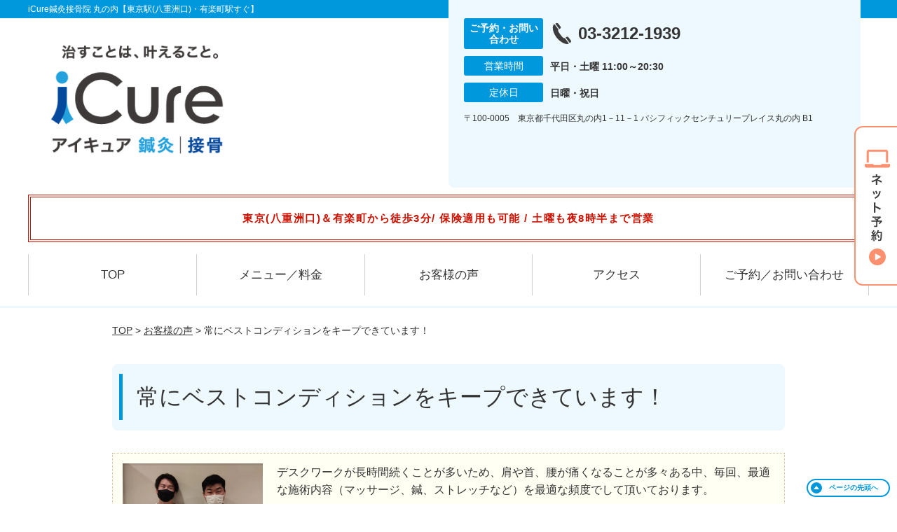

--- FILE ---
content_type: text/html; charset=UTF-8
request_url: https://icure-marunouchi.com/voice/post-2605/
body_size: 9827
content:
<!DOCTYPE html>
<!--[if lt IE 7 ]><html class="ie6" lang="ja" prefix="og: http://ogp.me/ns# fb: http://ogp.me/ns/fb# article: http://ogp.me/ns/article#"><![endif]-->
<!--[if IE 7 ]><html class="ie7" lang="ja" prefix="og: http://ogp.me/ns# fb: http://ogp.me/ns/fb# article: http://ogp.me/ns/article#"><![endif]-->
<!--[if IE 8 ]><html class="ie8" lang="ja" prefix="og: http://ogp.me/ns# fb: http://ogp.me/ns/fb# article: http://ogp.me/ns/article#"><![endif]-->
<!--[if IE 9 ]><html class="ie9" lang="ja" prefix="og: http://ogp.me/ns# fb: http://ogp.me/ns/fb# article: http://ogp.me/ns/article#"><![endif]-->
<!--[if (gt IE 9)|!(IE)]><!-->
<html lang="ja" prefix="og: http://ogp.me/ns# fb: http://ogp.me/ns/fb# article: http://ogp.me/ns/article#">
<head>
<meta charset="utf-8">
<meta name="viewport" content="width=device-width,user-scalable=yes">
<meta name="format-detection" content="telephone=no">
<meta http-equiv="Pragma" content="no-cache">
<meta http-equiv="Cache-Control" content="no-cache">
<meta http-equiv="Expires" content="Thu, 01 Dec 1994 16:00:00 GMT">

<link rel="shortcut icon" href="https://icure-marunouchi.com/wp-content/uploads/2019/09/60deef359c785d8707612d8b9fa3399b.png">

<link rel="apple-touch-icon-precomposed" href="https://icure-marunouchi.com/wp-content/uploads/2019/09/60deef359c785d8707612d8b9fa3399b-180x180.png">

<link rel="stylesheet" href="https://icure-marunouchi.com/wp-content/themes/selfull/style.css" media="all">

<link rel="stylesheet" href="https://icure-marunouchi.com/wp-content/themes/selfull/css/reset.css?20230828" media="all">
<link rel="stylesheet" href="https://icure-marunouchi.com/wp-content/themes/selfull/css/layout.css?20230828" media="all">
<link rel="stylesheet" href="https://icure-marunouchi.com/wp-content/themes/selfull/css/module.css?20230828" media="all">
<link rel="stylesheet" href="https://icure-marunouchi.com/wp-content/themes/selfull/css/page.css?20250131" media="all">
<link rel="stylesheet" href="https://icure-marunouchi.com/wp-content/themes/selfull/css/block.css?20230828" media="all">
<link rel="stylesheet" href="https://icure-marunouchi.com/wp-content/themes/selfull/css/important.css?20230828" media="all">
<link rel="stylesheet" href="https://icure-marunouchi.com/wp-content/themes/selfull/css/print.css?20230828" media="all">


<link rel="stylesheet" href="https://icure-marunouchi.com/wp-content/themes/selfull/css/design-themes/theme-dynamic.css?20230828" media="all">
<link rel="stylesheet" href="https://icure-marunouchi.com/wp-content/themes/selfull/css/design-themes/design-pagetop.css?20230828" media="all">
<link rel="stylesheet" href="https://icure-marunouchi.com/wp-content/themes/selfull/css/design-themes/design-check.css?20230828" media="all">
<link rel="stylesheet" href="https://icure-marunouchi.com/wp-content/themes/selfull/css/design-themes/design-menu.css?20230828" media="all">
<link rel="stylesheet" href="https://icure-marunouchi.com/wp-content/themes/selfull/css/design-themes/design-heading.css?20230828" media="all">


<style>
.except-more.design-menu-original #global-header #global-header-main-sp #global-header-main-sp-right #menu_btn {
	background-image: url(https://icure-marunouchi.com) !important;
}
.except-more.design-menu-original.design-menu-close #global-header #global-header-main-sp #global-header-main-sp-right #menu_btn.close {
	background-image: url(https://icure-marunouchi.com) !important;
}
.design-check-original .list-block ul.check li,
.design-check-original .entry-content .editor ul li {
	background-image: url(https://icure-marunouchi.com);
	background-size: 20px 20px;
}
</style>

<title>常にベストコンディションをキープできています！ | iCure鍼灸接骨院 丸の内【東京駅(八重洲口)・有楽町駅すぐ】</title>
<meta name='robots' content='max-image-preview:large' />
<link rel='dns-prefetch' href='//s.w.org' />
		<script type="text/javascript">
			window._wpemojiSettings = {"baseUrl":"https:\/\/s.w.org\/images\/core\/emoji\/13.0.1\/72x72\/","ext":".png","svgUrl":"https:\/\/s.w.org\/images\/core\/emoji\/13.0.1\/svg\/","svgExt":".svg","source":{"concatemoji":"https:\/\/icure-marunouchi.com\/wp-includes\/js\/wp-emoji-release.min.js?ver=5.7"}};
			!function(e,a,t){var n,r,o,i=a.createElement("canvas"),p=i.getContext&&i.getContext("2d");function s(e,t){var a=String.fromCharCode;p.clearRect(0,0,i.width,i.height),p.fillText(a.apply(this,e),0,0);e=i.toDataURL();return p.clearRect(0,0,i.width,i.height),p.fillText(a.apply(this,t),0,0),e===i.toDataURL()}function c(e){var t=a.createElement("script");t.src=e,t.defer=t.type="text/javascript",a.getElementsByTagName("head")[0].appendChild(t)}for(o=Array("flag","emoji"),t.supports={everything:!0,everythingExceptFlag:!0},r=0;r<o.length;r++)t.supports[o[r]]=function(e){if(!p||!p.fillText)return!1;switch(p.textBaseline="top",p.font="600 32px Arial",e){case"flag":return s([127987,65039,8205,9895,65039],[127987,65039,8203,9895,65039])?!1:!s([55356,56826,55356,56819],[55356,56826,8203,55356,56819])&&!s([55356,57332,56128,56423,56128,56418,56128,56421,56128,56430,56128,56423,56128,56447],[55356,57332,8203,56128,56423,8203,56128,56418,8203,56128,56421,8203,56128,56430,8203,56128,56423,8203,56128,56447]);case"emoji":return!s([55357,56424,8205,55356,57212],[55357,56424,8203,55356,57212])}return!1}(o[r]),t.supports.everything=t.supports.everything&&t.supports[o[r]],"flag"!==o[r]&&(t.supports.everythingExceptFlag=t.supports.everythingExceptFlag&&t.supports[o[r]]);t.supports.everythingExceptFlag=t.supports.everythingExceptFlag&&!t.supports.flag,t.DOMReady=!1,t.readyCallback=function(){t.DOMReady=!0},t.supports.everything||(n=function(){t.readyCallback()},a.addEventListener?(a.addEventListener("DOMContentLoaded",n,!1),e.addEventListener("load",n,!1)):(e.attachEvent("onload",n),a.attachEvent("onreadystatechange",function(){"complete"===a.readyState&&t.readyCallback()})),(n=t.source||{}).concatemoji?c(n.concatemoji):n.wpemoji&&n.twemoji&&(c(n.twemoji),c(n.wpemoji)))}(window,document,window._wpemojiSettings);
		</script>
		<style type="text/css">
img.wp-smiley,
img.emoji {
	display: inline !important;
	border: none !important;
	box-shadow: none !important;
	height: 1em !important;
	width: 1em !important;
	margin: 0 .07em !important;
	vertical-align: -0.1em !important;
	background: none !important;
	padding: 0 !important;
}
</style>
	<link rel='stylesheet' id='dynamic-css-css'  href='https://icure-marunouchi.com/wp-content/themes/selfull/custom-properties.php?ver=5.7' type='text/css' media='all' />
<link rel='stylesheet' id='wp-block-library-css'  href='https://icure-marunouchi.com/wp-includes/css/dist/block-library/style.min.css?ver=5.7' type='text/css' media='all' />
<link rel='stylesheet' id='contact-form-7-css'  href='https://icure-marunouchi.com/wp-content/plugins/contact-form-7/includes/css/styles.css?ver=4.3' type='text/css' media='all' />
<script type='text/javascript' src='https://icure-marunouchi.com/wp-includes/js/jquery/jquery.min.js?ver=3.5.1' id='jquery-core-js'></script>
<script type='text/javascript' src='https://icure-marunouchi.com/wp-includes/js/jquery/jquery-migrate.min.js?ver=3.3.2' id='jquery-migrate-js'></script>
<link rel="https://api.w.org/" href="https://icure-marunouchi.com/wp-json/" /><link rel="canonical" href="https://icure-marunouchi.com/voice/post-2605/" />
<link rel='shortlink' href='https://icure-marunouchi.com/?p=2605' />
<link rel="alternate" type="application/json+oembed" href="https://icure-marunouchi.com/wp-json/oembed/1.0/embed?url=https%3A%2F%2Ficure-marunouchi.com%2Fvoice%2Fpost-2605%2F" />
<link rel="alternate" type="text/xml+oembed" href="https://icure-marunouchi.com/wp-json/oembed/1.0/embed?url=https%3A%2F%2Ficure-marunouchi.com%2Fvoice%2Fpost-2605%2F&#038;format=xml" />
<meta name="description" content="東京駅・有楽町駅から徒歩3分の丸の内エリア好立地。TVや雑誌などメディア掲載多数！Google口コミ★4.5以上の評価を多くいただいている大手整骨院グループ。土曜日も20:30まで営業。初回無料お試し施術あり。保険適用も可能。">
<meta name="keywords" content="丸の内,整骨院,鍼灸,整体,東京,有楽町">
<meta name="robots" content="noindex,nofollow">
<script type="application/ld+json">{"@context":"https://schema.org","@type":"Article","headline":"常にベストコンディションをキープできています！","mainEntityOfPage":"https://icure-marunouchi.com/voice/post-2605/","datePublished":"2022-09-15T15:30:00+09:00","dateModified":"2022-09-15T15:30:00+09:00","author":{"@type":"Person","name":"浜口 大介"}}</script>
<meta property="og:site_name" content="iCure鍼灸接骨院 丸の内【東京駅(八重洲口)・有楽町駅すぐ】">
<meta property="og:title" content="常にベストコンディションをキープできています！">
<meta property="og:type" content="article">
<meta property="og:url" content="https://icure-marunouchi.com/voice/post-2605/">
<meta property="og:image" content="https://icure-marunouchi.com/wp-content/uploads/2025/03/14410a6caee5bc3ac65f36201bc3867f.jpg">
<meta name="twitter:card" content="summary_large_image">
<meta name="twitter:title" content="常にベストコンディションをキープできています！">
<meta name="twitter:url" content="https://icure-marunouchi.com/voice/post-2605/">
<meta name="twitter:image" content="https://icure-marunouchi.com/wp-content/uploads/2025/03/14410a6caee5bc3ac65f36201bc3867f.jpg">
<meta itemprop="image" content="https://icure-marunouchi.com/wp-content/uploads/2025/03/14410a6caee5bc3ac65f36201bc3867f.jpg">
<meta name="thumbnail" content="https://icure-marunouchi.com/wp-content/uploads/2024/07/aed6ca4a937f47d526adbf26b4cba596.png" />
<link rel="stylesheet" href="https://icure-marunouchi.com/wp-content/themes/selfull/css/slick.css?2026011923" media="all">
<script src="https://icure-marunouchi.com/wp-content/themes/selfull/js/jquery-1.8.2.min.js"></script>
<script src="https://icure-marunouchi.com/wp-content/themes/selfull/js/slick.min.js"></script>

<meta name="google-site-verification" content="j3S1G3VEh1VzfOQIjfBbwGGk_yPjAK-ZfEEavclb3y4" />


<!-- Begin Mieruca Embed Code -->
<script type="text/javascript" id="mierucajs">
window.__fid = window.__fid || [];__fid.push([969128908]);
(function() {
function mieruca(){if(typeof window.__fjsld != "undefined") return; window.__fjsld = 1; var fjs = document.createElement('script'); fjs.type = 'text/javascript'; fjs.async = true; fjs.id = "fjssync"; var timestamp = new Date;fjs.src = ('https:' == document.location.protocol ? 'https' : 'http') + '://hm.mieru-ca.com/service/js/mieruca-hm.js?v='+ timestamp.getTime(); var x = document.getElementsByTagName('script')[0]; x.parentNode.insertBefore(fjs, x); };
setTimeout(mieruca, 500); document.readyState != "complete" ? (window.attachEvent ? window.attachEvent("onload", mieruca) : window.addEventListener("load", mieruca, false)) : mieruca();
})();
</script>
<!-- End Mieruca Embed Code -->

<!-- Google Tag Manager -->
<script>(function(w,d,s,l,i){w[l]=w[l]||[];w[l].push({'gtm.start':
new Date().getTime(),event:'gtm.js'});var f=d.getElementsByTagName(s)[0],
j=d.createElement(s),dl=l!='dataLayer'?'&l='+l:'';j.async=true;j.src=
'https://www.googletagmanager.com/gtm.js?id='+i+dl;f.parentNode.insertBefore(j,f);
})(window,document,'script','dataLayer','GTM-NCX2W6F');</script>
<!-- End Google Tag Manager -->
<style>/* -------- 休業告知 -------- */

#global-header #announcement {
  font-weight: normal;
  background: none;
  border: none;

  color: #cc1100; /* 文字色 */
  font-weight: bold; /* 太字 */
  font-size: 15px; /* -- 文字サイズ -- */
  line-height: 1.9; /* -- 行間 -- */
  letter-spacing: 0.1em; /* -- 文字間 -- */
  font-feature-settings: "palt"; /* -- 自動文字詰め -- */

  border-width: 4px; /* 枠線の太さ */
  border-style: double; /* 枠線のスタイル（solid,double,dotted,dashed） */
  border-color: #cc1100; /* 枠線の色 */

  padding: 16px 3%; /* 余白 */
  background-color: #ffffff; /* 背景色 */
}</style>
</head>

<body id="site-design-dynamic" class="single-column except-more site-color-blue site-color-2-none design-h1-01 design-h2-04 design-h3-04 design-h4-04 design-pagetop-11 design-menu design-menu-06 design-check-01 site-font-gothic voice">
<div id="fb-root"></div>
<script>
let facebookLazyLoadReady = false;
const handleFacebookLazyLoad = function() {
	if (!facebookLazyLoadReady) {
		facebookLazyLoadReady = true;
		return;
	}
	console.log('facebookLazyLoaded');
	(function(d, s, id) {
		var js, fjs = d.getElementsByTagName(s)[0];
		if (d.getElementById(id)) return;
		js = d.createElement(s); js.id = id;
		js.src = "//connect.facebook.net/ja_JP/sdk.js#xfbml=1&version=v2.4";
		fjs.parentNode.insertBefore(js, fjs);
	}(document, 'script', 'facebook-jssdk'));
	window.removeEventListener('scroll', handleFacebookLazyLoad);
}
window.addEventListener('scroll', handleFacebookLazyLoad);
</script>
<div id="site">
  <header id="global-header" role="banner" class="">

									<p class="site-title"><span class="inner">iCure鍼灸接骨院 丸の内【東京駅(八重洲口)・有楽町駅すぐ】</span></p>
					
					<div class="inner">
        <div id="global-header-main-pc">

          					
  					<div id="global-header-main-pc-left">
  						<p class="logo"><a href="https://icure-marunouchi.com/"><img src="https://icure-marunouchi.com/wp-content/uploads/2025/11/ad8c58aa0f4fb9ac9657d6257c871ddd-1.png" alt="アイキュアロゴ画像" loading="lazy"></a></p>
  					</div>
  					<div id="global-header-main-pc-right">
  						<p class="tel"><span class="tel-text">ご予約・お問い合わせ</span><span class="tel-number">03-3212-1939</span></p>
  						<div class="info">
  							<dl>
  								<dt>営業時間</dt>
                  <dd>
                    <span>平日・土曜 11:00～20:30</span>    								    								                  </dd>
  							</dl>
                                  <dl>
                    <dt>定休日</dt>
                    <dd><span>日曜・祝日</span></dd>
                  </dl>
                  						</div>
  						<div class="address">
  							<p class="address">〒100-0005　東京都千代田区丸の内1－11－1 パシフィックセンチュリープレイス丸の内 B1</p>
  						</div>
  					</div>
          
        </div>
      </div>
		
		<div class="inner">
			<div id="global-header-main-sp" class="clearfix fixed-set">
				<div id="global-header-main-sp-left">
										<p class="logo"><a href="https://icure-marunouchi.com/"><img src="https://icure-marunouchi.com/wp-content/uploads/2025/11/ad8c58aa0f4fb9ac9657d6257c871ddd.png" title="iCure鍼灸接骨院 丸の内" alt="アイキュアロゴ画像" width="635" height="236"></a></p>
				</div>
				<div id="global-header-main-sp-right">
          <span id="menu_btn" class="hover"></span>
          <!--
					<a href="tel:0332121939" class="tel" ><span>電話をかける</span></a>
          -->
				</div>
			</div>
		</div>

		<div class="inner">
							<p id="announcement">東京(八重洲口)＆有楽町から徒歩3分/ 保険適用も可能 / 土曜も夜8時半まで営業</p>
					</div><!-- / .inner -->

    <div id="sp-menu">
      <div id="sp-menu-contents">
			</div>
      <div id="sp-menu-lightbox"></div>
    </div>

					<nav id="global-nav-pc" class="fixed-set" role="navigation">
				<div class="nav-wrapper">
					<div class="nav-primary">
						<div class="menu-%e3%82%b0%e3%83%ad%e3%83%bc%e3%83%90%e3%83%ab%e3%83%a1%e3%83%8b%e3%83%a5%e3%83%bc-container"><ul id="menu-%e3%82%b0%e3%83%ad%e3%83%bc%e3%83%90%e3%83%ab%e3%83%a1%e3%83%8b%e3%83%a5%e3%83%bc" class="menu"><li id="menu-item-1587" class="menu-item menu-item-type-post_type menu-item-object-page menu-item-home menu-item-1587"><a href="https://icure-marunouchi.com/">TOP</a></li>
<li id="menu-item-3238" class="menu-item menu-item-type-post_type menu-item-object-page menu-item-3238"><a href="https://icure-marunouchi.com/post-3235/">メニュー／料金</a></li>
<li id="menu-item-1590" class="menu-item menu-item-type-post_type menu-item-object-page menu-item-1590"><a href="https://icure-marunouchi.com/voice/">お客様の声</a></li>
<li id="menu-item-1576" class="menu-item menu-item-type-post_type menu-item-object-page menu-item-1576"><a href="https://icure-marunouchi.com/access/">アクセス</a></li>
<li id="menu-item-1591" class="menu-item menu-item-type-post_type menu-item-object-page menu-item-1591"><a href="https://icure-marunouchi.com/contact/">ご予約／お問い合わせ</a></li>
</ul></div>					</div>
				</div>
			</nav>
		

									<div id="global-nav-sp" class="fixed space0" role="navigation">
																<div id="ff-sp-contents" class="ff-sp-contents-original-1">
							<a class="" href="https://coubic.com/icure-reserve/845316/book" target="_blank">
                <img src="https://icure-marunouchi.com/wp-content/uploads/2025/12/0c0cea182d27a44e11aab6cf2806e20f.png" alt="初回限定 自費メニュー無料" loading="lazy">
							</a>
						</div>
									</div><!-- / #global-nav-sp-->
						</header><!-- / #global-header -->

	<div id="sp-modal">
		<div class="sp-modal-head">
			<div class="close-btn">
				<img src="https://theme.selfull.jp/images/common/sp-modal-close-btn.png" alt="閉じる" loading="lazy">
			</div>
		</div>
		<div class="sp-modal-main">
			<div class="sp-modal-main-line">
													<p class="mb-10"><img src="https://theme.selfull.jp/images/common/sp-modal-line-img-01.png" alt="24時間受付 LINE予約の流れ" width="541" height="254" loading="lazy"></p>
					<p class="mb-10"><img src="https://theme.selfull.jp/images/common/sp-modal-line-img-02.png" alt="まずは下のボタンから当院を友だち追加してください" width="541" height="67" loading="lazy"></p>
					<a href="" target="_blank"><img src="https://theme.selfull.jp/images/common/sp-modal-line-btn.png" alt="LINEで友達追加する" width="541" height="86" loading="lazy"></a>
					<p class="txt-c">（LINEの友だち追加画面が開きます）</p>

					<div class="line-info">
						<p>友達に追加が完了したら、LINEのトーク画面より<br>
							「HPを見たのですが～」とメッセージをお送りください。</p>
						<p>ご予約の際は</p>
						<p><span class="color05">■</span> <span class="bold">希望のご予約日時</span><br>
							（第3希望までいただけると予約がスムーズです）<br>
							<span class="color05">■</span> <span class="bold">お名前と電話番号</span><br>
							<span class="color05">■</span> <span class="bold">お悩みの症状</span></p>
						<p>の３点をお送りください。</p>
					</div>
							</div>

			<div class="sp-modal-main-tel">
													<h2><img src="https://icure-marunouchi.com/wp-content/uploads/2025/11/ad8c58aa0f4fb9ac9657d6257c871ddd.png" title="iCure鍼灸接骨院 丸の内" alt="アイキュアロゴ画像" loading="lazy"></h2>

					<dl class="date">
						<dt>営業時間</dt>
						<dd>平日・土曜 11:00～20:30</dd>																	</dl>
					<dl class="date">
						<dt>定休日</dt>
						<dd>日曜・祝日</dd>
					</dl>

					<a href="tel:0332121939" class="tel tel-sp hover" ><span>電話をかける</span></a>
					<p class="txt-c">（03-3212-1939に発信します）</p>

					<div class="tel-flow">
						<h2>ご予約の流れ</h2>
						<div class="comment-item comment-item-right clearfix">
							<p>お電話ありがとうございます、<br>iCure鍼灸接骨院 丸の内でございます。</p>
							<div class="img"><img src="https://theme.selfull.jp/images/common/sp-modal-tel-img-01.png" alt="予約の流れ" loading="lazy"></div>
						</div>
						<p>と電話に出ますので、</p>
						<div class="comment-item clearfix">
							<p>ホームページを見たのですが、<br>予約をお願いします。</p>
							<div class="img"><img src="https://theme.selfull.jp/images/common/sp-modal-tel-img-02.png" alt="予約の流れ" loading="lazy"></div>
						</div>
						<p class="mb-20">とお伝えください。</p>
						<p><span class="color03">■</span> <span class="bold">お名前（フルネーム）</span><br>
							<span class="color03">■</span> <span class="bold">ご予約の日</span><br>
							<span class="color03">■</span> <span class="bold">ご連絡がつくお電話番号</span><br>
							<span class="color03">■</span> <span class="bold">一番気になるお身体の状態・症状</span></p>
						<p>をお伺いいたします。</p>
					</div>
				


			</div>
		</div>
	</div>

	
			<div class="breadcrumb">
			<div class="inner"><a href="https://icure-marunouchi.com">TOP</a> &gt;

				
											<a href="https://icure-marunouchi.com/voices/">お客様の声</a> &gt; 常にベストコンディションをキープできています！					
							</div>
		</div>
	
	<div id="contents">
		<main id="main" role="main">

	<article id="page-voice" class="type-page">
		
					<header class="entry-header">
				<h1>常にベストコンディションをキープできています！</h1>
			</header><!-- .entry-header -->

			<div class="entry-content">
				

  <div class="voice-block clearfix">
    
          <div class="photo">
                <div><img src="https://icure-marunouchi.com/wp-content/uploads/2022/09/cffd38a89004b895c50ece9e93b5dbae.png" alt="お客様写真" width="640" height="363" loading="lazy"></div>
                      </div>
        <div class="comment"><p>デスクワークが長時間続くことが多いため、肩や首、腰が痛くなることが多々ある中、毎回、最適な施術内容（マッサージ、鍼、ストレッチなど）を最適な頻度でして頂いております。</p>
<p>先生が担当制で常に状況を把握してくださり、且つ夜遅くまで受付して頂けるため、常にベストコンディションをキープできています。</p>
<p>最近では生活に支障をきたしてしまうほどの腰痛がありましたが、すぐに改善して頂けました。<br />
引き続き、通院させて頂きたいと思います。</p>
</div>
        <p class="mt-20 info">T.T様　30代</p>
    <p class="addition">※お客様の感想であり、効果効能を保証するものではありません。</p>

      </div><!-- .voice-block -->



				<!-- その他 -->
													<h2 class="style-title">同じ症状でお悩みのお客さまの声</h2>
											<table class="other-voice">
							<tr>
								<th><a href="https://icure-marunouchi.com/voice/post-2817/">親しみやすくその時々の症状にあったアプローチをしてくれる</a></th>
																<td><a href="https://icure-marunouchi.com/voice/post-2817/"><img src="https://icure-marunouchi.com/wp-content/uploads/2022/10/32cd7d0f2d3470760d8688c6ae387f29.jpg" alt="お客様写真" width="80"></a></td>
							</tr>
						</table>
											<table class="other-voice">
							<tr>
								<th><a href="https://icure-marunouchi.com/voice/post-2793/">身体について必要なことを適切に指導してくださいます</a></th>
																<td><a href="https://icure-marunouchi.com/voice/post-2793/"><img src="https://icure-marunouchi.com/wp-content/uploads/2022/10/c69ac88a641e2ac4e64a4e1bedf2b70a.jpg" alt="お客様写真" width="80"></a></td>
							</tr>
						</table>
											<table class="other-voice">
							<tr>
								<th><a href="https://icure-marunouchi.com/voice/post-2680/">杖も無しで階段の上り下りも一人で出来るようになりました！</a></th>
																<td><a href="https://icure-marunouchi.com/voice/post-2680/"><img src="https://icure-marunouchi.com/wp-content/uploads/2022/09/2086e8fbe731bb851fb7d671c98552c1.jpg" alt="お客様写真" width="80"></a></td>
							</tr>
						</table>
																</div><!-- .entry-content -->  
		
				
	</article>

</main><!-- #main -->
<aside id="side" role="complementary">
			<ul class="side-bnr ">
			        <li>
          <a href="https://i-cure.co.jp/" target="_blank">            <img src="https://icure-marunouchi.com/wp-content/uploads/2025/01/d9eb8d9088a7c2976de4035d82ff8775.png" width="320" height="150" loading="lazy" alt="">
          </a>        </li>
      			        <li>
                      <img src="https://icure-marunouchi.com/wp-content/uploads/2023/11/916428d862d58a43e92f2c747a8e647f.png" width="320" height="150" loading="lazy" alt="">
                  </li>
      					</ul>
	
	
	
	
	
	<div class="side-nav sp-set">
		<h2 class="side-nav-title">メニュー</h2>
		<div class="menu-%e3%82%b5%e3%82%a4%e3%83%89%ef%bc%86%e3%83%95%e3%83%83%e3%82%bf%e3%83%bc-container"><ul id="menu-%e3%82%b5%e3%82%a4%e3%83%89%ef%bc%86%e3%83%95%e3%83%83%e3%82%bf%e3%83%bc" class="menu"><li id="menu-item-1580" class="menu-item menu-item-type-post_type menu-item-object-page menu-item-home menu-item-1580"><a href="https://icure-marunouchi.com/">TOP</a></li>
<li id="menu-item-1581" class="menu-item menu-item-type-post_type menu-item-object-page menu-item-1581"><a href="https://icure-marunouchi.com/staff/">スタッフ紹介</a></li>
<li id="menu-item-3237" class="menu-item menu-item-type-post_type menu-item-object-page menu-item-3237"><a href="https://icure-marunouchi.com/post-3235/">メニュー／料金</a></li>
<li id="menu-item-1583" class="menu-item menu-item-type-post_type menu-item-object-page menu-item-1583"><a href="https://icure-marunouchi.com/faq/">よくあるご質問</a></li>
<li id="menu-item-1582" class="menu-item menu-item-type-post_type menu-item-object-page menu-item-1582"><a href="https://icure-marunouchi.com/access/">アクセス</a></li>
<li id="menu-item-1578" class="menu-item menu-item-type-post_type menu-item-object-page menu-item-1578"><a href="https://icure-marunouchi.com/voice/">お客様の声</a></li>
<li id="menu-item-1584" class="menu-item menu-item-type-post_type menu-item-object-page menu-item-1584"><a href="https://icure-marunouchi.com/contact/">ご予約／お問い合わせ</a></li>
<li id="menu-item-3024" class="menu-item menu-item-type-post_type menu-item-object-page menu-item-3024"><a href="https://icure-marunouchi.com/post-3021/">交通事故専門施術</a></li>
<li id="menu-item-2988" class="menu-item menu-item-type-post_type menu-item-object-page menu-item-2988"><a href="https://icure-marunouchi.com/post-2984/">運営会社</a></li>
<li id="menu-item-3177" class="menu-item menu-item-type-post_type menu-item-object-page menu-item-3177"><a href="https://icure-marunouchi.com/post-3176/">鍼灸</a></li>
<li id="menu-item-1579" class="menu-item menu-item-type-post_type menu-item-object-page menu-item-1579"><a href="https://icure-marunouchi.com/sitemap/">サイトマップ</a></li>
</ul></div>	</div><!-- / .side-nav -->

			<ul class="side-bnr ">
			        <li>
          <a href="https://joa-tumor47.jp/" target="_blank">            <img src="https://icure-marunouchi.com/wp-content/uploads/2023/11/doctor.png" width="320" height="150" loading="lazy" alt="ドクター交通事故はこちら">
          </a>        </li>
      			        <li>
          <a href="https://oue-c-clinic.com/media/" target="_blank">            <img src="https://icure-marunouchi.com/wp-content/uploads/2023/11/Photo_23-10-23-23-09-52.751.png" width="320" height="150" loading="lazy" alt="事故治療ナビはこちら">
          </a>        </li>
      					</ul>
	
	

								<div class="side-nav sp-set">
				<h2 class="side-nav-title">症状別メニュー</h2>
				<ul>
											<li><a href="https://icure-marunouchi.com/symptomscat/post-3217/">自律神経失調症</a></li>
											<li><a href="https://icure-marunouchi.com/symptomscat/post-3219/">耳鳴り</a></li>
											<li><a href="https://icure-marunouchi.com/symptomscat/post-3218/">めまい</a></li>
											<li><a href="https://icure-marunouchi.com/symptomscat/post-3216/">頸肩腕症候群</a></li>
											<li><a href="https://icure-marunouchi.com/symptomscat/post-3109/">脊柱管狭窄症</a></li>
											<li><a href="https://icure-marunouchi.com/symptomscat/post-3110/">四十肩・五十肩</a></li>
											<li><a href="https://icure-marunouchi.com/symptomscat/post-3108/">腱鞘炎</a></li>
											<li><a href="https://icure-marunouchi.com/symptomscat/post-2990/">頚椎ヘルニア</a></li>
											<li><a href="https://icure-marunouchi.com/symptomscat/post-2991/">腰椎ヘルニア</a></li>
											<li><a href="https://icure-marunouchi.com/symptomscat/post-2992/">猫背</a></li>
											<li><a href="https://icure-marunouchi.com/symptomscat/post-2993/">ストレートネック</a></li>
											<li><a href="https://icure-marunouchi.com/symptomscat/post-2994/">寝違え</a></li>
											<li><a href="https://icure-marunouchi.com/symptomscat/post-2995/">ぎっくり腰</a></li>
											<li><a href="https://icure-marunouchi.com/symptomscat/post-2392/">坐骨神経痛</a></li>
											<li><a href="https://icure-marunouchi.com/symptomscat/post-2334/">膝痛</a></li>
											<li><a href="https://icure-marunouchi.com/symptomscat/post-2305/">頭痛</a></li>
											<li><a href="https://icure-marunouchi.com/symptomscat/post-2289/">腰痛</a></li>
											<li><a href="https://icure-marunouchi.com/symptomscat/post-2087/">肩こり</a></li>
									</ul>
			</div><!-- / .side-nav -->
					
		
	
								
								</aside><!-- / #side -->
</div><!-- / #contents -->


	<footer id="global-footer" class=" " role="contentinfo">

									<p id="pagetop" class=" "><a class="scroll hover" href="#site"><span>ページの<br>先頭へ</span></a></p>
					
		<div class="site-info" style="background-image: url('https://icure-marunouchi.com/wp-content/uploads/2021/12/9d58abcdac515135570dc93d88e98844.png');">
			<div class="container">
					<div class="site-info__inner">
							<figure>
									<a href="https://icure-marunouchi.com/"><img src="https://icure-marunouchi.com/wp-content/uploads/2025/11/ad8c58aa0f4fb9ac9657d6257c871ddd-1.png" alt="iCure鍼灸接骨院 丸の内" rel="home" loading="lazy"></a>
							</figure>
							<div class="address">
									<p class="address">〒100-0005　東京都千代田区丸の内1－11－1 パシフィックセンチュリープレイス丸の内 B1</p>
							</div>
							<div class="phone">
									<p class="tel"><a href="tel:0332121939"><span class="tel-number">03-3212-1939</span></a></p>
							</div>
					</div>
			</div>
		</div>
					<div class="map-footer">
				<div class="googlemap"><iframe src="https://www.google.com/maps/embed?pb=!1m18!1m12!1m3!1d3240.9682981342567!2d139.7643496509171!3d35.677782580098004!2m3!1f0!2f0!3f0!3m2!1i1024!2i768!4f13.1!3m3!1m2!1s0x60188b098960d6bb%3A0x69a05855a096e30a!2zaUN1cmXpjbzngbjmjqXpqqjpmaIg5Li444Gu5YaF!5e0!3m2!1sja!2sjp!4v1639557050115!5m2!1sja!2sjp" width="600" height="450" style="border:0;" allowfullscreen="" loading="lazy"></iframe></div>
			</div>
				<div id="global-footer-nav">
			<div class="menu-01-pc">
	<div class="inner">
    <div class="menu-01-pc-main">
            <div class="menu-01-pc-center">
        <h2 class="nav-title">メニュー</h2>
        <div class="nav-list">
          <div class="menu-%e3%82%b5%e3%82%a4%e3%83%89%ef%bc%86%e3%83%95%e3%83%83%e3%82%bf%e3%83%bc-container"><ul id="menu-%e3%82%b5%e3%82%a4%e3%83%89%ef%bc%86%e3%83%95%e3%83%83%e3%82%bf%e3%83%bc-1" class="menu"><li class="menu-item menu-item-type-post_type menu-item-object-page menu-item-home menu-item-1580"><a href="https://icure-marunouchi.com/">TOP</a></li>
<li class="menu-item menu-item-type-post_type menu-item-object-page menu-item-1581"><a href="https://icure-marunouchi.com/staff/">スタッフ紹介</a></li>
<li class="menu-item menu-item-type-post_type menu-item-object-page menu-item-3237"><a href="https://icure-marunouchi.com/post-3235/">メニュー／料金</a></li>
<li class="menu-item menu-item-type-post_type menu-item-object-page menu-item-1583"><a href="https://icure-marunouchi.com/faq/">よくあるご質問</a></li>
<li class="menu-item menu-item-type-post_type menu-item-object-page menu-item-1582"><a href="https://icure-marunouchi.com/access/">アクセス</a></li>
<li class="menu-item menu-item-type-post_type menu-item-object-page menu-item-1578"><a href="https://icure-marunouchi.com/voice/">お客様の声</a></li>
<li class="menu-item menu-item-type-post_type menu-item-object-page menu-item-1584"><a href="https://icure-marunouchi.com/contact/">ご予約／お問い合わせ</a></li>
<li class="menu-item menu-item-type-post_type menu-item-object-page menu-item-3024"><a href="https://icure-marunouchi.com/post-3021/">交通事故専門施術</a></li>
<li class="menu-item menu-item-type-post_type menu-item-object-page menu-item-2988"><a href="https://icure-marunouchi.com/post-2984/">運営会社</a></li>
<li class="menu-item menu-item-type-post_type menu-item-object-page menu-item-3177"><a href="https://icure-marunouchi.com/post-3176/">鍼灸</a></li>
<li class="menu-item menu-item-type-post_type menu-item-object-page menu-item-1579"><a href="https://icure-marunouchi.com/sitemap/">サイトマップ</a></li>
</ul></div>        </div>
        
                    <h2 class="nav-title">症状別メニュー</h2>
            <div class="nav-list">
              <ul>
                                  <li><a href="https://icure-marunouchi.com/symptomscat/post-3217/">自律神経失調症</a></li>
                                  <li><a href="https://icure-marunouchi.com/symptomscat/post-3219/">耳鳴り</a></li>
                                  <li><a href="https://icure-marunouchi.com/symptomscat/post-3218/">めまい</a></li>
                                  <li><a href="https://icure-marunouchi.com/symptomscat/post-3216/">頸肩腕症候群</a></li>
                                  <li><a href="https://icure-marunouchi.com/symptomscat/post-3109/">脊柱管狭窄症</a></li>
                                  <li><a href="https://icure-marunouchi.com/symptomscat/post-3110/">四十肩・五十肩</a></li>
                                  <li><a href="https://icure-marunouchi.com/symptomscat/post-3108/">腱鞘炎</a></li>
                                  <li><a href="https://icure-marunouchi.com/symptomscat/post-2990/">頚椎ヘルニア</a></li>
                                  <li><a href="https://icure-marunouchi.com/symptomscat/post-2991/">腰椎ヘルニア</a></li>
                                  <li><a href="https://icure-marunouchi.com/symptomscat/post-2992/">猫背</a></li>
                                  <li><a href="https://icure-marunouchi.com/symptomscat/post-2993/">ストレートネック</a></li>
                                  <li><a href="https://icure-marunouchi.com/symptomscat/post-2994/">寝違え</a></li>
                                  <li><a href="https://icure-marunouchi.com/symptomscat/post-2995/">ぎっくり腰</a></li>
                                  <li><a href="https://icure-marunouchi.com/symptomscat/post-2392/">坐骨神経痛</a></li>
                                  <li><a href="https://icure-marunouchi.com/symptomscat/post-2334/">膝痛</a></li>
                                  <li><a href="https://icure-marunouchi.com/symptomscat/post-2305/">頭痛</a></li>
                                  <li><a href="https://icure-marunouchi.com/symptomscat/post-2289/">腰痛</a></li>
                                  <li><a href="https://icure-marunouchi.com/symptomscat/post-2087/">肩こり</a></li>
                              </ul>
            </div>
                    
              </div>
      
      
          </div>
	
		<div class="menu-01-pc-sub">
  		<div class="menu-01-pc-bottom">
                  <ul class="menu-bnr">
            <li><a href="https://i-cure.co.jp/" target="_blank"><img src="https://icure-marunouchi.com/wp-content/uploads/2025/01/d9eb8d9088a7c2976de4035d82ff8775.png" alt=""></a></li>            <li><img src="https://icure-marunouchi.com/wp-content/uploads/2023/11/916428d862d58a43e92f2c747a8e647f.png" alt=""></li>                      </ul>
                      </div>
      
  		<div class="menu-01-pc-bottom">
                  <ul class="menu-bnr">
            <li><a href="https://joa-tumor47.jp/" target="_blank"><img src="https://icure-marunouchi.com/wp-content/uploads/2023/11/doctor.png" alt="ドクター交通事故はこちら"></a></li>            <li><a href="https://oue-c-clinic.com/media/" target="_blank"><img src="https://icure-marunouchi.com/wp-content/uploads/2023/11/Photo_23-10-23-23-09-52.751.png" alt="事故治療ナビはこちら"></a></li>                      </ul>
              </div>
      
  		<div class="menu-01-pc-bottom">
        
              </div>
		</div>
	</div>
</div>			<p class="copyright"><small>Copyright(c) iCure鍼灸接骨院 丸の内 All Rights Reserved.</small></p>
		</div><!-- / #global-footer-nav -->
	</footer>


</div><!-- /#site -->

		<div class="contact-fixed">
		<div class="contact-fixed__inner">
      
                  <a class="contact-fixed__booking cta_pc" href="https://coubic.com/icure-reserve/845316/book" target="_blank">
            <img class="hidden-mobile hover" src="https://theme.selfull.jp/images/common/dynamic-booking.png" alt="お問い合わせボタン">
          </a>
                
      
      		</div>
	</div>




<div id="window-size-check"></div>

<!--[if lt IE 9]><script src="http://html5shiv.googlecode.com/svn/trunk/html5.js"></script><![endif]-->
<script defer src="https://icure-marunouchi.com/wp-content/themes/selfull/js/common.js?20230510_2"></script>

<script type='text/javascript' src='https://icure-marunouchi.com/wp-content/plugins/contact-form-7/includes/js/jquery.form.min.js?ver=3.51.0-2014.06.20' id='jquery-form-js'></script>
<script type='text/javascript' id='contact-form-7-js-extra'>
/* <![CDATA[ */
var _wpcf7 = {"loaderUrl":"https:\/\/icure-marunouchi.com\/wp-content\/plugins\/contact-form-7\/images\/ajax-loader.gif","sending":"\u9001\u4fe1\u4e2d ..."};
/* ]]> */
</script>
<script type='text/javascript' src='https://icure-marunouchi.com/wp-content/plugins/contact-form-7/includes/js/scripts.js?ver=4.3' id='contact-form-7-js'></script>
<script type='text/javascript' src='https://icure-marunouchi.com/wp-includes/js/wp-embed.min.js?ver=5.7' id='wp-embed-js'></script>
<!-- Google Tag Manager (noscript) -->
<noscript><iframe src="https://www.googletagmanager.com/ns.html?id=GTM-NCX2W6F"
height="0" width="0" style="display:none;visibility:hidden"></iframe></noscript>
<!-- End Google Tag Manager (noscript) --></body></html>


--- FILE ---
content_type: text/plain
request_url: https://www.google-analytics.com/j/collect?v=1&_v=j102&a=553288666&t=pageview&_s=1&dl=https%3A%2F%2Ficure-marunouchi.com%2Fvoice%2Fpost-2605%2F&ul=en-us%40posix&dt=%E5%B8%B8%E3%81%AB%E3%83%99%E3%82%B9%E3%83%88%E3%82%B3%E3%83%B3%E3%83%87%E3%82%A3%E3%82%B7%E3%83%A7%E3%83%B3%E3%82%92%E3%82%AD%E3%83%BC%E3%83%97%E3%81%A7%E3%81%8D%E3%81%A6%E3%81%84%E3%81%BE%E3%81%99%EF%BC%81%20%7C%20iCure%E9%8D%BC%E7%81%B8%E6%8E%A5%E9%AA%A8%E9%99%A2%20%E4%B8%B8%E3%81%AE%E5%86%85%E3%80%90%E6%9D%B1%E4%BA%AC%E9%A7%85(%E5%85%AB%E9%87%8D%E6%B4%B2%E5%8F%A3)%E3%83%BB%E6%9C%89%E6%A5%BD%E7%94%BA%E9%A7%85%E3%81%99%E3%81%90%E3%80%91&sr=1280x720&vp=1280x720&_u=YGDACEABBAAAACAAI~&jid=611907403&gjid=218526156&cid=882494732.1768919848&tid=UA-218085696-18&_gid=2037537707.1768919848&_r=1&_slc=1&gtm=45He61e1n81NCX2W6Fv856560708za200zd856560708&gcd=13l3l3l3l1l1&dma=0&tag_exp=103116026~103200004~104527907~104528501~104684208~104684211~105391252~115938466~115938469~116988315~117041587&z=1793516733
body_size: -833
content:
2,cG-QQY7G9T16K